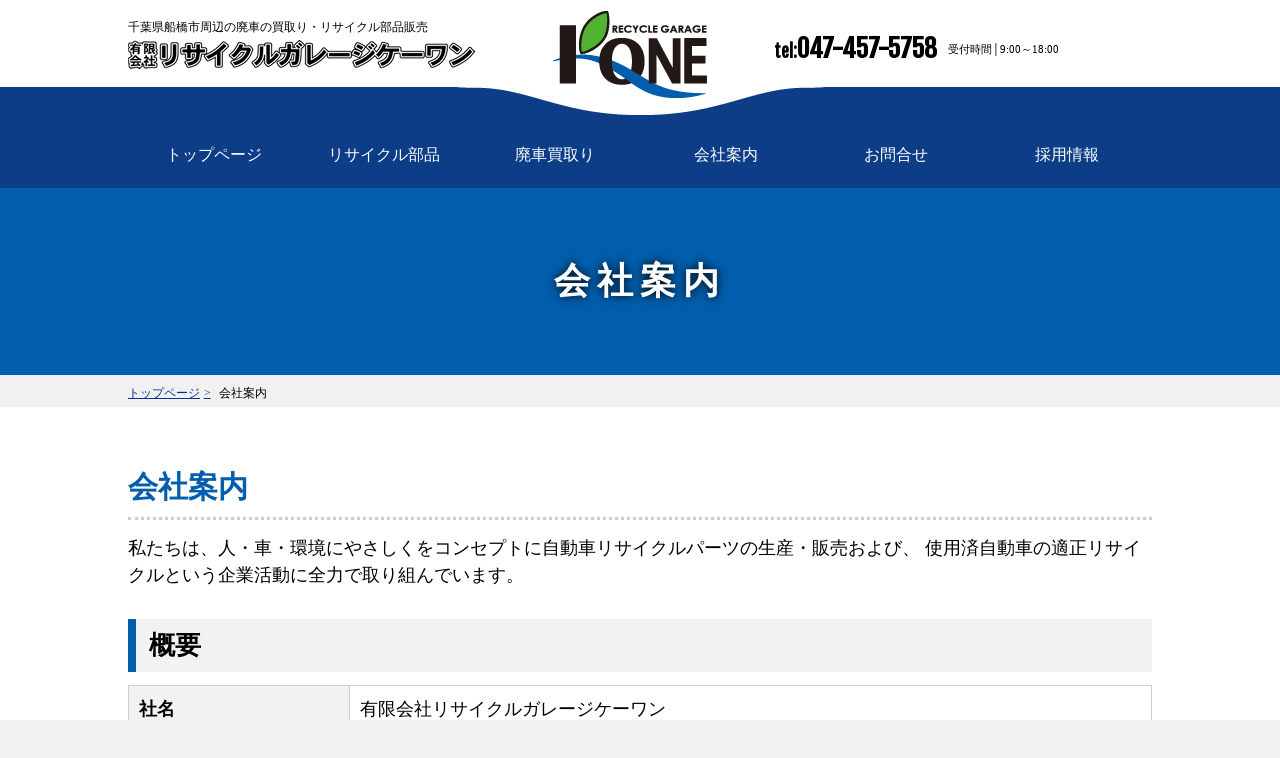

--- FILE ---
content_type: text/html; charset=UTF-8
request_url: http://www.recycleparts.jp/company/
body_size: 5764
content:
<!doctype html>
<html lang="ja">
<head>
<!-- Global site tag (gtag.js) - Google Analytics -->
<script async src="https://www.googletagmanager.com/gtag/js?id=UA-149835212-1"></script>
<script>
  window.dataLayer = window.dataLayer || [];
  function gtag(){dataLayer.push(arguments);}
  gtag('js', new Date());

  gtag('config', 'UA-149835212-1');
  gtag('config', 'G-FD1CWW9TQ3');
</script>
<!-- Google Tag Manager -->
<script>(function(w,d,s,l,i){w[l]=w[l]||[];w[l].push({'gtm.start':
new Date().getTime(),event:'gtm.js'});var f=d.getElementsByTagName(s)[0],
j=d.createElement(s),dl=l!='dataLayer'?'&l='+l:'';j.async=true;j.src=
'https://www.googletagmanager.com/gtm.js?id='+i+dl;f.parentNode.insertBefore(j,f);
})(window,document,'script','dataLayer','GTM-N958DXS');</script>
<!-- End Google Tag Manager -->

<meta charset="utf-8">
<meta http-equiv="x-ua-compatible" content="ie=edge">
<title>会社案内  |リサイクルガレージケーワン(千葉県船橋市)／廃車王船橋店</title>
<meta name="description" content="千葉県船橋市周辺の廃車の買い取り・リサイクル部品販売　リサイクルガレージケーワンです。会社案内のページです。">
<meta name="keyword" content="リサイクルガレージケーワン,会社案内,廃車,買取,">
<link href="/css/reset.css" rel="stylesheet">
<link href="/css/commons.css" rel="stylesheet">
<link href="/css/second.css" rel="stylesheet">
<link href="/css/form.css" rel="stylesheet">
<meta name="viewport" content="width=device-width, initial-scale=1, shrink-to-fit=no"><link href="//fonts.googleapis.com/css?family=Fjalla+One" rel="stylesheet">
<link href="//use.fontawesome.com/releases/v6.5.1/css/all.css" rel="stylesheet">
</head>
<body>
<!-- Google Tag Manager (noscript) -->
<noscript><iframe src="https://www.googletagmanager.com/ns.html?id=GTM-N958DXS"
height="0" width="0" style="display:none;visibility:hidden"></iframe></noscript>
<!-- End Google Tag Manager (noscript) -->

<header id="header">
	<div class="container">
		<div class="headWrap">
			<div class="company_name">
				<h1>千葉県船橋市周辺の廃車の買取り・リサイクル部品販売</h1>
				<p class="shopName"><img src="/img/shopName.png" alt="リサイクルガレージケーワン"></p>
			</div>
      <h2 class="logo"><a href="/"><img src="/img/logo.png" alt="リサイクルガレージケーワン"></a></h2>
			<div class="head_contact">
				<ul>
					<li class="tel">tel:<span><a href="tel:">047-457-5758</a></span></li>
					<li class="business_hours">受付時間│9:00～18:00</li>
				</ul>
			</div>
		</div>
    <div class="gNavi">
			<ul>
				<li><div><a href="/">トップページ</a></div></li>
				<li><div><a href="/parts/">リサイクル部品</a></div></li>
				<li><div><a href="/haishaou/" target="_blank">廃車買取り</a></div></li>
				<li><div><a href="/company/">会社案内</a></div></li>
				<li class="toi"><div><a href="/form/">お問合せ</a></div></li>
				<li><div><a href="/recruit/">採用情報</a></div></li>
			</ul>				
		</div>
	</div>
</header>
<main id="main">
	<div class="conts_ttl">
		<div class="container">
			<h2>
				会社案内			</h2>
		</div>
	</div>
	<div class="breadcrumb">
		<div class="container">
			<ul>
				<li><a href="/">トップページ</a>
				</li>
				<li>
					会社案内				</li>
			</ul>
		</div>
	</div>
	<div class="contents  company ">
		<div class="container">
			<!-- ここから　-->
			<section>
				<h3 class="secTtl">会社案内</h3>
				<div>
					<p>私たちは、人・車・環境にやさしくをコンセプトに自動車リサイクルパーツの生産・販売および、 使用済自動車の適正リサイクルという企業活動に全力で取り組んでいます。
					</p>
				</div>
				<h4 class="midashi">概要</h4>
				<div>
					<table class="table_sp">
							<tr>
							<th scope="row">社名</th>
							<td>有限会社リサイクルガレージケーワン</td>
							</tr>
							<tr>
								<th scope="row">所在地</th>
								<td>〒274-0053 千葉県船橋市豊富町640-5</td>
							</tr>
							<tr>
								<th scope="row">TEL</th>
								<td>047-457-5758</td>
							</tr>
							<tr>
								<th scope="row">FAX</th>
								<td>047-457-5759</td>
							</tr>
							<tr>
								<th scope="row">代表者</th>
								<td>牛場 健次</td>
							</tr>
							<tr>
								<th scope="row">許認可</th>
								<td>
									<ul>
										<li>自動車リサイクル法引取業登録番号 21041000026</li>
										<li>自動車リサイクル法フロン回収業登録番号21042000026</li>
										<li>自動車リサイクル法解体業許可番号 21043000026</li>
										<li>古物商許可番号 千葉県 公安委員会 第441360000762号</li>
										<li>産業廃棄物収集運搬業許可番号（千葉県） 1200085532</li>
										<li>産業廃棄物収集運搬業許可番号（東京都） 1300085532</li>
									</ul>
								</td>
							</tr>
							<tr>
								<th scope="row">取得認定・認証</th>
								<td>
<div class="license2" style="display: flex;
    gap: 30px;
    justify-content: space-between;
    flex-wrap: wrap;">
<ul>
<li>100億宣言</li>
<li>パートナーシップ構築宣言</li>
<li>ISO9001、ISO14001、ISO2700</li>
</ul>

<ul style="display: flex;
    justify-content: flex-start;
    gap: 20px;
    align-items: center;">
<li><img src="img/100oku_image.png" alt="パートナーシップ構築宣言" style="max-height: 80px;"></li>
<li><img src="/img/partnership_logo.png" alt="パートナーシップ構築宣言" style="max-height: 80px;"></li>
<li><img src="/haishaou/img/iso.png" alt="パートナーシップ構築宣言" style="max-height: 80px;"></li>
</ul>
</div>
</td>
							</tr>
							<tr>
								<th scope="row">備考</th>
								<td>NGP日本自動車リサイクル事業協同組合組合員</td>
							</tr>
					</table>

				</div>

				<h4 class="midashi">マップ</h4>

				<div class="map">
					<div class="gmap_wrap">
						<iframe src="https://www.google.com/maps/embed?pb=!1m18!1m12!1m3!1d3237.28172980939!2d140.06443138250958!3d35.7684552796454!2m3!1f0!2f0!3f0!3m2!1i1024!2i768!4f13.1!3m3!1m2!1s0x60227e563b7c2439%3A0x6f9d6f13af3ac2aa!2z77yI5pyJ77yJ44Oq44K144Kk44Kv44Or44Ks44Os44O844K444Kx44O844Ov44Oz!5e0!3m2!1sja!2sjp!4v1557452335976!5m2!1sja!2sjp" width="600" height="450" frameborder="0" style="border:0" allowfullscreen></iframe>
					</div>
				</div>
				<p>国道16号の小室交差点から船橋方面に1．5kmの左側。是非一度お立ち寄り下さい。</p>
			</section>






			<section>
				<h3 class="secTtl">ミッション</h3>
				<div>
					<p class="txt">自動車リサイクルでお客様と地域に貢献します。<br/> 人・車・環境にやさしくをコンセプトに自動車リサイクルパーツの生産・販売および、使用済自動車の適正リサイクルという企業活動に取り組んでいます。
					</p>
				</div>
				<div class="rows">
					<ul class="col2">
						<li>
							<div><img src="img/com02.jpg">
							</div>
						</li>
						<li>
							<div><img src="img/com01.jpg">
							</div>
						</li>
						<li>
							<div><img src="img/comj1.jpg">
							</div>
						</li>
						<li>
							<div><img src="img/comj2.jpg">
							</div>
						</li>
                        </ul>
                        </div>
                        <div class="rows">
					<ul class="col4_2">
						<li>
							<div><img src="img/com03a.jpg">
							</div>
						</li>
                        <li>
							<div><img src="img/com04.jpg">
							</div>
						</li>
                        <li>
							<div><img src="img/com05.jpg">
							</div>
						</li>
						<li>
							<div><img src="img/com03.jpg">
							</div>
						</li>
					</ul>
				</div>

				<h3 class="secTtl">リサイクル部品生産・販売事業</h3>
				<div class="imgL clearfix">
					<h4 class="midashi">リサイクル部品、リビルト部品</h4>
					<div class="img"><img src="img/ngp.png">
					</div>
					<p class="txt">内外装部品、機能部品ほぼすべて（322 アイテム）を生産しています。厳しい基準に合格した高品質のものだ けを出荷、安心してご利用いただけます。
						<br/> スピーディな対応、在庫品は即日発送。在庫にないものは、独自のデータと全国ネットワークを活かし確実にお届けします。

					</p>
				</div>

				<p class="txt"></p>

				<div class="rows">
					<ul class="col4_2">
						<li>
							<div><img src="img/g01.jpg">
							</div>
						</li>
						<li>
							<div><img src="img/g07.jpg">
							</div>
						</li>
						<li>
							<div><img src="img/g03.jpg">
							</div>
						</li>
						<li>
							<div><img src="img/g04.jpg">
							</div>
						</li>
						<li>
							<div><img src="img/g05.jpg">
							</div>
						</li>
						<li>
							<div><img src="img/g06.jpg">
							</div>
						</li>
						<li>
							<div><img src="img/g10a.jpg">
							</div>
						</li>
						<li>
							<div><img src="img/g11.jpg">
							</div>
						</li>
					</ul>
				</div>
			</section>
			<section>
				<h3 class="secTtl">車両買取事業</h3>

				<p class="txt">どんな車も買い取ります。
				</p>

				<div class="imgL clearfix">
					<h4 class="midashi">廃車のことなら廃車王船橋店へ。</h4>
					<div class="img"><img src="img/f01a.jpg">
					</div>
					<p class="txt">長年乗り続けた古い車、下取りできないほど壊れた事故車、故障車、車庫で眠っている不要な車etc…。どんな車でも買い取ります！</p>
					<p class="more"><a href="/haishaou/" target="_blank">廃車王船橋店</a></p>
				</div>
                  <div class="rows">
					<ul class="col4_2">
						<li>
							<div><img src="img/t-01.jpg">
							</div>
						</li>
                        <li>
							<div><img src="img/t-02.jpg">
							</div>
						</li>
                        <li>
							<div><img src="img/t-03.jpg">
							</div>
						</li>
						<li>
							<div><img src="img/t-04.jpg">
							</div>
						</li>
					</ul>
				</div>
<p>損傷が激しく走行できない車、車検切れの車も充実の機動力のある当社へお任せください。引き取りに伺います。</p>
			</section>



			<section>
				<h3 class="secTtl">自動車リサイクル事業</h3>
				<div>
					<p class="txt">適正処理で環境負荷の発生防止を徹底。手続き終了後のお車は、自動車リサイクル法に 則りバッテリーやオイル類、フロンガスなどを適正に処理します。
					</p>
				</div>
				<div class="rows">
					<ul class="col3">
						<li>
							<div><img src="img/g15.jpg">
							</div>
						</li>

						<li>
							<div><img src="img/g10.jpg">
							</div>
						</li>
						<li>
							<div><img src="img/g12.jpg">
							</div>
						</li>
						<li>
							<div><img src="img/g13.jpg">
							</div>
						</li>
						<li>
							<div><img src="img/g09.jpg">
							</div>
						</li>
						<li>
							<div><img src="img/g14.jpg">
							</div>
						</li>
					</ul>
				</div>

			</section>




			<section>
				<h3 class="secTtl">応援しています！</h3>


				<div class="imgL clearfix">
					<h4 class="midashi" id="th">竹原＆畑山ジム（ボクシング）</h4>
					<div class="img"><img src="img/support02.jpg" width="300">
					</div>
					<p class="txt">竹原＆畑山ジムの応援をしています。</p>
					<p class="more"><a href="http://box-fitness-gym.com/" target="_blank">竹原＆畑山ジム オフィシャルサイト</a></p>
				</div>
                <div class="rows">
					<ul class="col2_1">
						<li>
							<div>
								<p>試合の冊子に、広告を掲載しました。</p>
								<p class="txt"><img src="img/03.jpg"></p>
							</div>
						</li>
						<li>
							<div>
								<p class="more"><a href="02.pdf" target="_blank">掲載した広告のチラシ（pdf）</a></p>
								<p class="txt"><img src="img/02.jpg"></p>
							</div>
						</li>
					</ul>
				</div>


				<div class="imgR clearfix">
					<h4 class="midashi" id="chibajets">千葉ジェッツふなばし</h4>
					<div class="img"><img src="img/support01.jpg" width="300">
					</div>
					<p class="txt">当社は、日本の男子プロバスケットボールのトップリーグであるB.LEAGUEの「千葉ジェッツふなばし」オフィシャルパートナーとしてチームを応援しています。</p>
					<p class="more"><a href="https://chibajets.jp/" target="_blank">千葉ジェッツふなばし 公式サイトへ</a></p>
					<div class="rows">
					<ul class="col2_1">
						<li>
							<div>
								<p>試合の冊子に、広告を掲載しました。</p>
								<p class="txt"><img src="img/jets01.jpg"></p>
							</div>
						</li>
						<li>
							<div>
								<p>広告のチラシに掲載しました</p>
								<p class="txt"><img src="img/jets03.jpg"></p>
							</div>
						</li>
						<li>
							<div>
								<p>得点板に広告を出しました。</p>
								<p class="txt"><img src="img/jets02.jpg"></p>
							</div>
						</li>
					</ul>
				</div>
				</div>

				<div class="imgR clearfix">
					<h4 class="midashi" id="g-crane">群馬クレインサンダーズ</h4>
					<div class="img"><img src="img/support03_n.jpg" width="300">
					</div>
					<p class="txt">当社は、B.LEAGUE所属のプロバスケットボールチーム、「群馬クレインサンダーズ」のオフィシャルパートナーとしてチームを応援しています。</p>
					<p class="more"><a href="https://g-crane-thunders.jp/" target="_blank">群馬クレインサンダーズ 公式サイトへ</a></p>
					
				</div>

				<div class="imgR clearfix">
					<h4 class="midashi" id="shibuya">サンロッカーズ渋谷</h4>
					<div class="img"><img src="img/support06.jpg" width="300">
					</div>
					<p class="txt">当社は、B.LEAGUE所属のプロバスケットボールチーム、「サンロッカーズ渋谷」のオフィシャルパートナーとしてチームを応援しています。</p>
					<p class="more"><a href="https://www.hitachi-sunrockers.co.jp/" target="_blank">サンロッカーズ渋谷 公式サイトへ</a></p>
					
				</div>
				<div class="imgR clearfix">
					<h4 class="midashi" id="tsukada">プロゴルファー　塚田ようすけ選手</h4>
					<div class="img"><img src="img/support10.png" width="300">
					</div>
					<p class="txt">当社は、プロゴルファー　塚田ようすけ選手を応援しています。</p>
					<p class="more"><a href="https://www.instagram.com/boooochan24/" target="_blank">塚田ようすけ選手 インスタへ</a></p>
					
				</div>
<div class="imgR clearfix">
					<h4 class="midashi" id="tokyo">東京ダイム</h4>
					<div class="img"><img src="img/support08.jpg" width="300">
					</div>
					<p class="txt">当社は、3人制バスケットボール「3×3(スリー・エックス・スリー)」のプロチーム、「TOKYO DIME（東京ダイム）」のオフィシャルパートナーとしてチームを応援しています。</p>
					<p class="more"><a href="https://dime-3x3.com/" target="_blank">東京ダイム 公式サイトへ</a></p>
					
				</div>
<div class="imgR clearfix">
			</section>







			<!-- ここまで　-->
		</div>
	</div>
</main>
<footer id="footer">
	<div class="container">
		<div class="text_link">
			<ul>
				<li><a href="/">トップページ</a></li>
				<li><a href="/parts/">リサイクル部品</a></li>
				<li><a href="/haishaou/">廃車買取り</a></li>
				 <li><a href="/company/">会社案内</a></li>
				<li><a href="/form/">お問合せ</a></li>
				<li><a href="/recruit/">採用情報</a></li>
				<li><a href="/sitemap/">サイトマップ</a></li>
				<li><a href="/policy/">プライバシーポリシー</a></li>
			</ul>
		</div>
		<div class="company_name">
			<h3>有限会社リサイクルガレージケーワン</h3>
			<p>〒274-0053 千葉県船橋市豊富町 640-5　TEL:047-457-5758　／　FAX:047-457-5759</p>
			<p>定休日│日曜・祝日・お盆・年末年始（第2・第4土曜日は車両引取り不可・来店対応は可能です。）</p>
		</div>
		<p class="copyright">&copy; 2019 RecycleGarage K-one</p>
	</div>
</footer>
<p id="pageTop"><a href=""><img src="/img/pagetop.png" alt="topへ"></a></p>
<script type="text/javascript" src="//ajax.googleapis.com/ajax/libs/jquery/1.7.1/jquery.min.js"></script>
<script>
   $( document ).ready( function () {
        var topBtn = $( '#pageTop' );
        topBtn.hide();

        //スクロールが100に達したらボタン表示
        $( window ).scroll( function () {
          if ( $( this ).scrollTop() > 100 ) {
            topBtn.fadeIn();
          } else {
            topBtn.fadeOut();
          }
        } );

        //スクロールしてトップ
        topBtn.click( function () {
          $( 'body,html' ).animate( {
            scrollTop: 0
          }, 1000 );
          return false;
        } ); 
     } ); 
</script>
</body>
</html>

--- FILE ---
content_type: text/css
request_url: http://www.recycleparts.jp/css/reset.css
body_size: 670
content:
@charset "utf-8";
/* CSS Document */
/*******************************共通設定*******************************/
* {margin: 0; padding: 0;}
html {
	overflow-y: scroll;
}
h1,h2,h3,h4,h5,h6,ul,ol,li,p,td,th,form,dd,dl,dt{
	margin: 0px;
	padding: 0px;	
}
li,ul {
	list-style-type: none;
}
body {
	font-size: 16px;
	line-height: 150%;
	margin: 0px;
	text-align: center;
	font-family: 'Century Gothic',"ヒラギノ角ゴ Pro W3", "Hiragino Kaku Gothic Pro", "メイリオ", Meiryo, Osaka, "ＭＳ Ｐゴシック", "MS PGothic", "sans-serif";
	background-repeat: repeat-x;
	background-position: center 0px;
}
table {  
    border-collapse:collapse;   
    border-spacing:0;   
}
td, th {
	border: none;
	text-align: left;
	vertical-align: top;
}
img {
	border:0px;
	vertical-align: top;
}
a:link, a:active, a:visited {
	color: #039;
}
a:hover {
	text-decoration: none;
	color: #C30;
}

.container:after,
.clearfix:after {
	content: ".";
	display: block;
	height: 0;
	clear: both;
	visibility: hidden;
}
#wrapper {
	margin: 0px auto;
	width: 950px;
	background-color: #FFF;
}


--- FILE ---
content_type: text/css
request_url: http://www.recycleparts.jp/css/commons.css
body_size: 3217
content:
/*****************************************
・均等割り付け用
・スマホでのテーブルFullWidth
・スマホでのテーブル横スクロール用
#header(PC)
*****************************************/
html {
	background-color: #F2F2F3;
	font-size: 62.5%; /*フォントの基準サイズを10pxにする*/
}
body {
	background-color: #FFF;
}
.container {
	margin: 0 auto;
	padding: 0;
}
.container:after {
	content: ".";
	display: block;
	height: 0;
	clear: both;
	visibility: hidden;
}
img {
	max-width: 100%;
}

@media (max-width: 750px) {
body {
	font-size: 1.4rem; /*全体のフォントサイズは14pxとする*/
	-webkit-text-size-adjust: 100%; /*スマホでPC表示した際に勝手に文字が大きくなるのを防ぐ*/
}
.hidden_sp {
	display: none;
}
}

@media (min-width: 751px) {
body {
	font-size: 1.8rem; /*全体のフォントサイズは16pxとする*/
}
.container {
	width: 1024px;
	min-width: 1024px;
}
.hidden_pc {
	display: none;
}
}
/*****************************************
#header(PC)
*****************************************/
@media (min-width: 751px) {
#header {
	background: url(../img/header_bg.jpg) repeat-x center 0;
	height: 188px;
}
#header .headWrap {
	position: relative;
	width: 1024px;
	height: 120px;
	margin: 0 auto;
	background: url(../img/headWrap_bg.jpg) repeat-x center 0;
}
#header .headWrap .company_name {
	position: absolute;
	top: 20px;
	left: 0px;
	text-align: left;
	width: 394px;
}
#header .headWrap .company_name h1 {
	font-weight: lighter;
	font-size: 1.2rem;
	line-height: 1.2;
}
#header .headWrap h2.logo {
	position: absolute;
	top: 0px;
	left: 394px;
	text-align: center;
}
#header .headWrap .head_contact {
	position: absolute;
	top: 30px;
	right: 0px;
	text-align: left;
	width: 395px;
}
#header .headWrap .head_contact ul {
	display: table;
	table-layout: fixed;
	height: 40px;
}
#header .headWrap .head_contact ul li {
	display: table-cell;
	padding-left: 1em;
	vertical-align: middle;
}
#header .headWrap .head_contact ul li.tel {
	font-family: 'Fjalla One', sans-serif;
	font-size: 1.7rem;
	font-weight: bold;
}
#header .headWrap .head_contact ul li.tel a {
	color: #000;
	text-decoration: none;
}
#header .headWrap .head_contact ul li.tel span {
	font-size: 2.5rem;
}
#header .headWrap .head_contact ul li.business_hours {
	font-size: 1.1rem;
	line-height: 1.4;
}
#header .gNavi ul {
	display: table;
	width: 100%;
	height: 70px;
}
#header .gNavi ul li {
	display: table-cell;
	width: 16.6%;
	line-height: 70px;
	font-size: 1.6rem;
}
#header .gNavi ul li a {
	color: #FFF;
	display: block;
	text-decoration: none;
}
#header .gNavi ul li a:hover {
	background-color: rgba(255,255,255,.2);
}
}


/*****************************************
#header(SP)
*****************************************/
@media (max-width: 750px) {
#header .headWrap {
	margin-right: 60px;
	text-align: left;
	display: table;
}
#header .headWrap .company_name ,#header .headWrap p {
	display: table-cell;
	vertical-align: middle;
	padding: 2px;
	line-height: 1.2;
	height: 56px;
}
#header .headWrap p img{
	max-height: 56px;
}
#header .headWrap .company_name h1 {
	font-size: 0.9rem;
	font-weight: lighter;
}
#header .headWrap .company_name h1 strong {
	font-weight: bold;
}
}
/***************************
スマホのアコーディオンナビの中身
****************************/
.sp_navi {
	z-index: 99998;
}
@media (max-width: 750px) {
.sp_navi .logo {
	margin-right: 60px;
	margin-bottom: 20px;
	padding: 5px;
	text-align: left;
}
.sp_navi .logo img {
	max-height: 60px;
}
.sp_navi .global_Navi {
	text-align: center;
	margin-bottom: 30px;
}
.sp_navi .global_Navi li {
	margin-bottom: 8px;
}
.sp_navi .global_Navi li a {
	display: block;
	border-radius: 50px;
	background-color: #FFF;
	color: #000;
	padding: 8px 0;
}
.sp_navi .global_Navi li.toi a {
	background-color: #0D3D87;
	color: #FFF;
}
.sp_navi .fLink {
	display: table;
	width: 100%;
	table-layout: fixed;
	margin-bottom: 30px;
}
.sp_navi .fLink li {
	display: table-cell;
	width: 50%;
	font-size: 1.2rem;
}
.sp_navi .fLink li a {
	display: block;
	margin: 3px;
	padding: 5px 0;
	border: 1px solid #CCC;
	border-radius: 5px;
	background-color: #E7E9EC;
}
.sp_navi .tel span {
	font-family: 'Fjalla One', sans-serif;
	font-size: 2.3rem;
}
}

/***************************
footer
****************************/
#footer {
	background-color: #F2F2F3;
}

@media (max-width: 750px) {
#footer {
	padding-bottom: 80px;
}
}
@media (min-width: 751px) {
#footer > div {
	padding: 20px 0px 0px;
}
#footer .text_link {
	margin-bottom: 20px;
}
#footer .text_link ul li {
	display: inline-block;
	border-right: 1px solid #555;
	font-size: 1.4rem;
}
#footer .text_link ul li:last-child {
	border-right: none;
}
#footer .text_link ul li a {
	padding: 0 1em;
}
#footer .company_name {
	margin-bottom: 20px;
}
#footer .company_name h3 {
	font-size: 1.6rem;
	font-weight: bold; 
}
	#footer .company_name p {
	font-size: 1.4rem;
}
#footer .copyright {
	margin: 0;
	padding: 0;
}
}


/***********************************
rowsシリーズ
div.rows　入れ子のulにクラス名を入れる
***********************************/
.rows ul:after {
	content: ".";
	display: block;
	height: 0;
	clear: both;
	visibility: hidden;
}
/* PC2カラム、SP2カラム */
.rows ul.col2 > li {
	float: left;
	width: 50%;
}
.rows ul.col2 > li:nth-child(2n+1) {
	clear: both;
}
/* PC3カラム、SP3カラム */
.rows ul.col3 > li {
	float: left;
	width: 33.3%;
}
.rows ul.col3 > li:nth-child(3n+1) {
	clear: both;
}
/* PC4カラム、SP4カラム */
.rows ul.col4 > li {
	float: left;
	width: 25%;
}
.rows ul.col4 > li:nth-child(4n+1) {
	clear: both;
}
}
@media (max-width: 750px) {
	.rows ul > li > div {
		padding: 5px;
	}
}
@media (min-width: 751px) {
	.rows ul > li > div {
		padding: 8px;
	}
}

/* PC2カラム、SP上下 */
@media (max-width: 750px) {
	.rows ul.col2_1 > li > div {
		margin-bottom: 5px;
	}
}
@media (min-width: 751px) {
	.rows ul.col2_1 > li {
		float: left;
		width: 50%;
	}
	.rows ul.col2_1 > li:nth-child(2n+1) {
		clear: both;
	}
}

/* PC3カラム、SP上下 */
@media (max-width: 750px) {
	.rows ul.col3_1 > li > div {
		margin-bottom: 5px;
	}
}
@media (min-width: 751px) {
	.rows ul.col3_1 > li {
		float: left;
		width: 33.3%;
	}
	.rows ul.col3_1 > li:nth-child(3n+1) {
		clear: both;
	}
}

/* PC3カラム、2カラム */
@media (max-width: 750px) {
	.rows ul.col3_2 > li {
		float: left;
		width: 50%;
	}
	.rows ul.col3_2 > li:nth-child(2n+1) {
		clear: both;
	}
}
@media (min-width: 751px) {
	.rows ul.col3_2 > li {
		float: left;
		width: 33.3%;
	}
	.rows ul.col3_2 > li:nth-child(3n+1) {
		clear: both;
	}
}

/* PC4カラム、2カラム */
@media (max-width: 750px) {
	.rows ul.col4_2 > li {
		float: left;
		width: 50%;
	}
	.rows ul.col4_2 > li:nth-child(2n+1) {
		clear: both;
	}
}
@media (min-width: 751px) {
	.rows ul.col4_2 > li {
		float: left;
		width: 25%;
	}
	.rows ul.col4_2 > li:nth-chil(4n+1) {
		clear: both;
	}
}

/* PC3カラム、1-2カラム */
@media (max-width: 750px) {
	.rows ul.col3_1-2 > li {
		float: left;
		width: 50%;
	}
	.rows ul.col3_1-2 > li:nth-child(3n+1) {
		width: 100%;
	}
	.rows ul.col3_1-2 > li:nth-child(3n+1) > div {
		width: 50%;
		margin: 0 auto;
	}
}
@media (min-width: 751px) {
	.rows ul.col3_1-2 > li {
		float: left;
		width: 33.3%;
	}
	.rows ul.col3_1-2 > li:nth-child(3n+1) {
		clear: both;
	}
}

/* PC3カラム、2-1カラム */
@media (max-width: 750px) {
	.rows ul.col3_2-1 > li {
		float: left;
		width: 50%;
	}
	.rows ul.col3_2-1 > li:nth-child(3n+0) {
		width: 100%;
	}
	.rows ul.col3_2-1 > li:nth-child(3n+0) > div {
		width: 50%;
		margin: 0 auto;
	}
	.rows ul.col3_2-1 > li:nth-child(3n+1) {
		clear: both;
	}
}
@media (min-width: 751px) {
	.rows ul.col3_2-1 > li {
		float: left;
		width: 33.3%;
	}
	.rows ul.col3_2-1 > li:nth-child(3n+1) {
		clear: both;
	}
}
/*****************************************
スマホでのテーブルFullWidth
*****************************************/
@media (max-width: 750px) {
.table_sp, .table_sp tbody, .table_sp thead, .table_sp tfoot, .table_sp tr, .table_sp th, .table_sp td {
	display: block;
}
.table_sp {
	border-left: 1px solid #CCC;
	border-right: 1px solid #CCC;
	border-bottom: 1px solid #CCC;
	margin-bottom: 20px;
}
.table_sp th {
	background-color: #F2F2F2;
	border-top: 1px solid #CCC;
	padding: 5px;
}
.table_sp td {
	border-top: 1px solid #CCC;
	padding: 5px;
}
}

@media (min-width: 751px) {
.table_sp {
	margin: 0 auto 80px;
}
.table_sp tr th {
	padding: 10px;
	border: 1px solid #CCC;
	background-color: #F2F2F2;
}
.table_sp tr td {
	padding: 10px;
	border: 1px solid #CCC;
}
}
/*****************************************
スマホでのテーブル横スクロール用
*****************************************/
.scroll {
	padding-bottom: 20px;
}
.scroll table th {
	background-color: #F2F2F2;
	border: 1px solid #CCC;
}
.scroll table td {
	background-color: #FFFFFF;
	border: 1px solid #CCC;
}
@media (max-width: 750px) {
.scroll table {
	width: 100%;
	margin-bottom: 5px;
	white-space: nowrap;
}
.scroll table th {
	padding: 5px;
}
.scroll table td {
	padding: 5px;
}
.scroll{
	overflow: auto;
	white-space: nowrap;
	margin-bottom: 20px;
}
.scroll::-webkit-scrollbar{
	height: 5px;
}
.scroll::-webkit-scrollbar-track{
	background: #F1F1F1;
}
.scroll::-webkit-scrollbar-thumb {
	background: #BCBCBC;
}
}
@media (min-width: 751px) {
.scroll table {
	margin: 0 auto 1px;
}
.scroll table th {
	padding: 10px;
}
.scroll table td {
	padding: 10px;
}
}
/*****************************************
usual
*****************************************/
/* Yutube　のレスポンシブ */
.video_wrap, .gmap_wrap {
	position: relative;
	padding-bottom: 56.25%;
	height: 0;
	overflow: hidden;
}
.video_wrap iframe, .gmap_wrap iframe, .gmap_wrap object, .gmap_wrap embed {
	position: absolute;
	top: 0;
	left: 0;
	width: 100%;
	height: 100%;
}
/* スクロールTOP */
#pageTop {
	position: fixed;
	z-index: 9998;
}
#pageTop img {
}
@media (max-width: 750px) {
#pageTop {
	bottom: 70px;
	left: 0px;
}
#pageTop img {
	width: 50px;
}
}
@media (min-width: 751px) {
#pageTop {
	bottom: 0px;
	right: 0px;
}
}
/* 固定問合せ */
#flexBana {
	z-index: 9999;
	width: 100%;
	position: fixed;
	bottom: 0;
	right: 0;
	z-index: 9999;
	/* background-image: url(../img/fix_bg.png); */
	background-repeat: repeat-x;
	background-position: 0 center;
	background-size: contain;
	background-color: #0D3D87;
	box-shadow: 0 0 10px rgba(0,0,0,0.5);
}
#flexBana img {
	max-height: 100px;
}
#flexBana ul {
	display: table;
	width: 100%;
}
#flexBana ul li {
	display: table-cell;
	width: 25%;
}
#flexBana ul li:first-child {
	width: 50%;
}

.fuwafuwa {
animation:fluffy1 7s infinite alternate-reverse ease-in;
}

@keyframes fluffy1 {
 0% {
transform:translateY(0)
}
 50% {
transform:translateY(-15px)
}
 100% {
transform:translateY(0)
}
}
@-webkit-keyframes swing1 {
 15% {
 -webkit-transform: translateX(5px);
 transform: translateX(5px);
}
 30% {
 -webkit-transform: translateX(-5px);
 transform: translateX(-5px);
}
 50% {
 -webkit-transform: translateX(3px);
 transform: translateX(3px);
}
 65% {
 -webkit-transform: translateX(-3px);
 transform: translateX(-3px);
}
 80% {
 -webkit-transform: translateX(2px);
 transform: translateX(2px);
}
 100% {
 -webkit-transform: translateX(0);
 transform: translateX(0);
}
}
@-webkit-keyframes swing2 {
 15% {
 -webkit-transform: translateY(5px);
 transform: translateY(5px);
}
 30% {
 -webkit-transform: translateY(-5px);
 transform: translateY(-5px);
}
 50% {
 -webkit-transform: translateY(3px);
 transform: translateY(3px);
}
 65% {
 -webkit-transform: translateY(-3px);
 transform: translateY(-3px);
}
 80% {
 -webkit-transform: translateY(2px);
 transform: translateY(2px);
}
 100% {
 -webkit-transform: translateY(0);
 transform: translateY(0);
}
}




--- FILE ---
content_type: text/css
request_url: http://www.recycleparts.jp/css/second.css
body_size: 1769
content:
@charset "utf-8";
/* CSS Document */

/***************************
セカンド共通
****************************/
.conts_ttl {
	background-color: #005EAC;
}
.conts_ttl h2 {
	color: #FFF;
	text-shadow: 0 0 10px #000;
}

@media (max-width: 750px) {
.conts_ttl > div {
	padding: 30px 8px;
}
}
@media (min-width: 751px) {
.conts_ttl > div {
	padding: 80px 0px;
}
.conts_ttl h2 {
	font-size: 3.6rem;
	letter-spacing: 0.2em;
}
}

.breadcrumb {
	text-align: left;
	background: #F1F1F1;
}
.breadcrumb ul li {
	display: inline-block
}
.breadcrumb ul li a:after {
	content: ">";
	padding: 0 0.3em;
}
@media (max-width: 750px) {
.breadcrumb > div {
	overflow: auto;
	white-space: nowrap;
}
.breadcrumb ul {
	padding: 3px 0;
}
.breadcrumb ul li {
	font-size: 1.1rem;
}
}
@media (min-width: 751px) {
.breadcrumb ul {
	padding: 3px 0 0;
}
.breadcrumb ul li {
	font-size: 1.2rem;
}
}
.contents section {
	text-align: left;
}
.contents section.lead h3 {
	color: #030037;
	font-weight: bold;
	margin-bottom: 0.5em;
}
.contents section h3.secTtl {
	font-weight: bold;
	border-bottom: 3px dotted #CCC;
	margin-bottom: 0.5em;
	color: #005EAC;
	line-height: 2;
}
.contents section h4.midashi {
	font-weight: bold;
	margin-bottom: 0.5em;
	border-left: 8px solid #005EAC;
	padding: 0.5em;
	background-color: #F2F2F2;
	clear: both;
}
.contents section p {
	margin-bottom: 0.5em;
}
.contents section p.more {
	text-align: right;
}
.contents section p.more a {
	display: inline-block;
	padding: 3px 1.5em;
	border-radius: 40px;
	background-color: #EFF0F4;
	border: 1px solid #94A4B7;
}
.contents section .imgR .img {
	float: right;
	border: 5px solid #F2F2F3;
	background-color: #FFF;
	text-align: center;
}
.contents section .imgL .img {
	float: left;
	background-color: #F2F2F2;
	text-align: center;
}
@media (max-width: 750px) {
.contents > div {
	padding: 15px;
}
.contents section {
	margin-bottom: 30px;
}
.contents section.lead h3 {
	font-size: 1.8rem;
}
.contents section h3.secTtl {
	font-size: 2.0rem;
}
.contents section h4.midashi {
	font-size: 1.8rem;
}

.contents section .rows ul > li > div {
	padding: 5px;
}
.contents section > div {
	margin-bottom: 20px;
}
.contents section .imgR .img {
	max-width: 45%;
	padding: 5px;
	margin-left: 5px;
	margin-bottom: 5px;
}
.contents section .imgL .img {
	max-width: 45%;
	padding: 5px;
	margin-right: 5px;
	margin-bottom: 5px;
}
}
@media (min-width: 751px) {
.contents {
	min-width: 1024px;
}
.contents > div {
	padding: 50px 0;
}
.contents section {
	margin-bottom: 50px;
}
.contents section > div {
	margin-bottom: 30px;
}
.contents section.lead h3 {
	font-size: 2.8rem;
	text-align: center;
}
.contents section h3.secTtl {
	font-size: 3.0rem;
}
.contents section h4.midashi {
	font-size: 2.6rem;
}
.contents section h5.midashi {
	font-size: 1.2em;
}

.contents section .rows ul > li > div {
	padding: 8px;
}
.contents section .imgR .img {
	max-width: 400px;
	padding: 10px;
	margin-left: 30px;
	margin-bottom: 30px;
}
.contents section .imgL .img {
	max-width: 400px;
	padding: 10px;
	margin-right: 30px;
	margin-bottom: 30px;
}
.contents section .imgL .img img {
}
}

.parts .second_toi {
	border: 5px solid #0D3D87;
	text-align: center;
}
.parts .second_toi h3 {
	background-color: #0D3D87;
	color: #FFF;
}
.parts .second_toi > div h4 {
	color: #0D3D87;
	margin-bottom: 1em;
}
.parts .second_toi .innr ul {
	margin-bottom: 20px;
}
.parts .second_toi .innr ul li h5 span {
	display: inline-block;
	padding: 0 1em;
	background-color: #005EAC;
	color: #FFF;
	font-weight: lighter;
	margin-right: 5px;
}
@media (max-width: 750px) {
.parts .second_toi > div {
	padding: 8px;
}
.parts .second_toi > div h4 {
	font-size: 1.8rem;
}
.parts .second_toi .innr {
	text-align: left;
}
.parts .second_toi .innr ul li h5 {
	font-size: 1.8rem;
	line-height: 2;
}
.parts .second_toi .innr ul li p {
	font-size: 1.2rem;
}
}
@media (min-width: 751px) {
.parts .second_toi h3 {
	font-size: 2.6rem;
	padding: 8px;
}
.parts .second_toi > div {
	padding: 20px 10px;
}
.parts .second_toi > div h4 {
	font-size: 2.6rem;
}
.parts .second_toi .innr ul {
	display: table;
	width: 100%;
	table-layout: fixed;
}
.parts .second_toi .innr ul li {
	display: table-cell;
	width: 50%;
}
.parts .second_toi .innr ul li h5 {
	font-size: 2.6rem;
	line-height: 2;
}
}

.company section table .license{
}
.company section table .license ul{
display: flex;
    gap: 20px;
    justify-content: flex-start;
    margin: 0.5em 0;
    padding: 0.5em;
    border-bottom: 1px solid #ccc;
    align-items: center;
}
.company section table .license ul:last-child{
border:none
}
.company section table .license ul li:nth-child(1){
   flex-basis: 65%; 
}
.company section table .license ul li img{
max-height: 80px;
}
.company section table .license ul li a{
background: #039;
    display:inline-block;
    color: #FFF;
    text-decoration: none;
    padding: 0.3em;
    border-radius: 5px;
font-size: 0.9em;
}
@media (min-width: 751px) {
.company section table {
	width: 100%;
}
.company section table tr th {
	width: 200px;
}
}

.form section h5 {
	margin-bottom: 0.5em;
}
.form section h5 span {
	display: inline-block;
	padding: 0 1em;
	background-color: #005EAC;
	color: #FFF;
	font-weight: lighter;
	margin-right: 5px;
}
@media (max-width: 750px) {
.form section h5 {
	font-size: 1.8rem;
	line-height: 2;
}
}
@media (min-width: 751px) {
.form section h5 {
	font-size: 2.6rem;
	line-height: 2;
}
}

.policy dl dt {
	font-weight: bold;
}
.policy dl dd {
	margin-bottom: 1em;
}
.policy dl dd ol {
	margin-left: 1.5em;
}
.policy dl dd ol li {
	list-style-type: decimal;
	list-style-position: outside;
}

.sitemap section ul li {
	border-bottom: 2px dotted #F2F2F3;
}
.sitemap section ul li > ul {
	margin-left: 2em;
}
.sitemap section ul li > ul li:last-child {
	border-bottom: none;
}
.sitemap section ul li a {
	font-weight: bold;
	display: block;
	padding: 8px 1em;
	text-decoration: none;
	background: url(../img/ico01.png) no-repeat 0 center;
}
.sitemap section ul li > ul > li a {
	background: url(../img/ico02.png) no-repeat 0 center;
}
.sitemap section ul li a:hover {
	background: url(../img/ico00.png) no-repeat 0 center;
	background-color: #0D3D87;
	color: #FFF;
}
.sitemap section ul li > ul > li a:hover {
	background-color: #CA1A21;
}
@media (max-width: 750px) {
}
@media (min-width: 751px) {
}



--- FILE ---
content_type: text/css
request_url: http://www.recycleparts.jp/css/form.css
body_size: 1020
content:
@charset "utf-8";
/* CSS Document */

/* -------------------------------------
 フォームの装飾
-------------------------------------- */
.f_item {
	padding: 8px;
	margin-bottom: 5px;
	background-color: #fff;
	background-image: none;
	border: 1px solid #ccc;
	border-radius: 4px;
	-webkit-box-shadow: inset 0 1px 1px rgba(0, 0, 0, .075);
	box-shadow: inset 0 1px 1px rgba(0, 0, 0, .075);
	-webkit-transition: border-color ease-in-out .15s, -webkit-box-shadow ease-in-out .15s;
	-o-transition: border-color ease-in-out .15s, box-shadow ease-in-out .15s;
	transition: border-color ease-in-out .15s, box-shadow ease-in-out .15s;
}
.f_item:focus {
	border-color: #66afe9;
	outline: 0;
	-webkit-box-shadow: inset 0 1px 1px rgba(0,0,0,.075), 0 0 8px rgba(102, 175, 233, .6);
	box-shadow: inset 0 1px 1px rgba(0,0,0,.075), 0 0 8px rgba(102, 175, 233, .6);
}
.f_item::-moz-placeholder {
 color: #999;
 opacity: 1;
}
.f_item:-ms-input-placeholder {
 color: #999;
}
.f_item::-webkit-input-placeholder {
 color: #999;
}
.f_item[disabled], .f_item[readonly], fieldset[disabled] .f_item {
	background-color: #eee;
	opacity: 1;
}
.f_item[disabled], fieldset[disabled] .f_item {
	cursor: not-allowed;
}
textarea.f_item {
	height: auto;
}
.inputtype-file {
	margin-bottom: 5px;
}
.inputtype-file .label {
	line-height: 35px;
	display: inline-block;
	float: left;
	margin-right: 10px;
	font-weight: bold;
}
.uploadButton {
	display:inline-block;
	position:relative;
	overflow:hidden;
	border-radius:3px;
	color:#666;
	text-align:center;
	padding:10px;
	line-height:15px;
	width:200px;
	cursor:pointer;
	border: 1px solid #CCC;
	background-image:-moz-linear-gradient(50% 0% -90deg, rgb(255,255,255) 0%, rgb(230,230,230) 100%);
	background-image:-webkit-gradient(linear, 50% 0%, 50% 100%, color-stop(0, rgb(255,255,255)), color-stop(1, rgb(230,230,230)));
	background-image:-webkit-linear-gradient(-90deg, rgb(255,255,255) 0%, rgb(230,230,230) 100%);
	background-image:-ms-linear-gradient(-90deg, rgb(255,255,255) 0%, rgb(230,230,230) 100%);
	background-image:linear-gradient(180deg, rgb(255,255,255) 0%, rgb(230,230,230) 100%);
	float: left;
	margin-right: 10px;
}
.uploadButton input[type=file] {
	position:absolute;
	top:0;
	left:0;
	width:100%;
	height:100%;
	cursor:pointer;
	opacity:0;
}
 @media (min-width: 768px) {
.f_wrap .w30 {
	width: 30%;
}
.f_wrap .w50 {
	width: 50%;
}
.f_wrap .w80 {
	width: 80%;
}
.f_wrap .w100 {
	width: 95%;
}
}
@media (max-width: 767px) {
.f_wrap .w30, .f_wrap .w50, .f_wrap .w80, .f_wrap .w100 {
	width: 95%;
}
.f_wrap textarea {
	width: 95%;
}
}
.submit {
	text-align: center;
	padding: 10px;
}
.submit input {
	background-color: #ED273C;
	display: inline-block;
	border: 1px solid #ED273C;
	border-radius: 4px;
	padding: 5px 20px;
	color: #FFF;
	font-size: 20px;
}
.submit input.oreng {
	background-color: #F93;
	border: 1px solid #F93;
}
